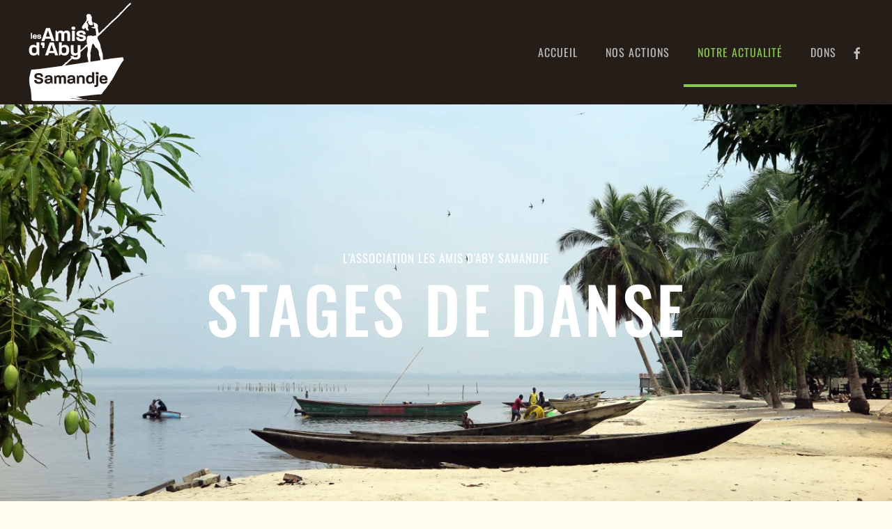

--- FILE ---
content_type: text/html; charset=utf-8
request_url: https://lesamisdaby-asso.org/notre-actualite/12-stages-de-danse
body_size: 4404
content:
<!DOCTYPE html>
<html lang="fr-fr" dir="ltr">
    <head>
        <meta name="viewport" content="width=device-width, initial-scale=1">
        <link rel="icon" href="/images/aby-samandje/favicon-association-amis-aby-samandje-cote-ivoire-aide-enfants-ecoles.png" sizes="any">
                <link rel="apple-touch-icon" href="/images/aby-samandje/icone-ios-association-amis-aby-samandje-cote-ivoire-aide-enfants-ecoles.png">
        <meta charset="utf-8">
	<meta name="author" content="Maggy Dubet">
	<meta name="description" content="Les Amis d'Aby Samandje">
	<meta name="generator" content="Joomla! - Open Source Content Management">
	<title>Stages de danse </title>
<link href="/media/vendor/joomla-custom-elements/css/joomla-alert.min.css?0.4.1" rel="stylesheet">
	<link href="/media/system/css/joomla-fontawesome.min.css?4.5.14" rel="preload" as="style" onload="this.onload=null;this.rel='stylesheet'">
	<link href="/templates/yootheme/css/theme.9.css?1759914884" rel="stylesheet">
	<link href="/templates/yootheme/css/theme.update.css?4.5.14" rel="stylesheet">
<script type="application/json" class="joomla-script-options new">{"joomla.jtext":{"ERROR":"Erreur","MESSAGE":"Message","NOTICE":"Annonce","WARNING":"Avertissement","JCLOSE":"Close","JOK":"OK","JOPEN":"Open"},"system.paths":{"root":"","rootFull":"https:\/\/lesamisdaby-asso.org\/","base":"","baseFull":"https:\/\/lesamisdaby-asso.org\/"},"csrf.token":"6f75135fb433153b25b44e7521229529"}</script>
	<script src="/media/system/js/core.min.js?2cb912"></script>
	<script src="/media/system/js/messages.min.js?9a4811" type="module"></script>
	<script src="/templates/yootheme/packages/theme-analytics/app/analytics.min.js?4.5.14" defer></script>
	<script src="/templates/yootheme/packages/theme-cookie/app/cookie.min.js?4.5.14" defer></script>
	<script src="/templates/yootheme/vendor/assets/uikit/dist/js/uikit.min.js?4.5.14"></script>
	<script src="/templates/yootheme/vendor/assets/uikit/dist/js/uikit-icons-trek.min.js?4.5.14"></script>
	<script src="/templates/yootheme/js/theme.js?4.5.14"></script>
	<script type="application/ld+json">{"@context":"https://schema.org","@graph":[{"@type":"Organization","@id":"https://lesamisdaby-asso.org/#/schema/Organization/base","name":"Les Amis d'Aby Samandje","url":"https://lesamisdaby-asso.org/"},{"@type":"WebSite","@id":"https://lesamisdaby-asso.org/#/schema/WebSite/base","url":"https://lesamisdaby-asso.org/","name":"Les Amis d'Aby Samandje","publisher":{"@id":"https://lesamisdaby-asso.org/#/schema/Organization/base"}},{"@type":"WebPage","@id":"https://lesamisdaby-asso.org/#/schema/WebPage/base","url":"https://lesamisdaby-asso.org/notre-actualite/12-stages-de-danse","name":"Stages de danse ","description":"Les Amis d'Aby Samandje","isPartOf":{"@id":"https://lesamisdaby-asso.org/#/schema/WebSite/base"},"about":{"@id":"https://lesamisdaby-asso.org/#/schema/Organization/base"},"inLanguage":"fr-FR","breadcrumb":{"@id":"https://lesamisdaby-asso.org/#/schema/BreadcrumbList/17"}},{"@type":"Article","@id":"https://lesamisdaby-asso.org/#/schema/com_content/article/12","name":"Stages de danse ","headline":"Stages de danse ","inLanguage":"fr-FR","thumbnailUrl":"images/aby-samandje/actualites/2019-2020_stagesMJCPDD.jpg","articleSection":"Actualités ","dateCreated":"2019-09-24T08:57:08+00:00","isPartOf":{"@id":"https://lesamisdaby-asso.org/#/schema/WebPage/base"}}]}</script>
	<script type="application/ld+json">{"@context":"https://schema.org","@type":"BreadcrumbList","itemListElement":[{"@type":"ListItem","position":1,"item":{"@type":"WebPage","@id":"index.php?Itemid=101","name":"Accueil"}},{"@type":"ListItem","position":2,"item":{"@type":"WebPage","@id":"index.php?option=com_content&view=category&layout=blog&id=8&Itemid=120","name":"Notre actualité"}},{"@type":"ListItem","position":3,"item":{"name":"Stages de danse "}}],"@id":"https://lesamisdaby-asso.org/#/schema/BreadcrumbList/17"}</script>
	<script>window.yootheme ||= {}; var $theme = yootheme.theme = {"google_analytics":"UA-49332181-39","google_analytics_anonymize":"1","cookie":{"mode":"consent","template":"<div class=\"tm-cookie-banner uk-section uk-section-xsmall uk-section-muted uk-position-bottom uk-position-fixed\">\n        <div class=\"uk-container uk-container-expand uk-text-center\">\n\n            <p>En utilisant ce site Web, vous acceptez l'utilisation de cookies comme d\u00e9crit dans notre politique de confidentialit\u00e9.\u00a0<\/p>\n                            <button type=\"button\" class=\"js-accept uk-button uk-button-primary uk-margin-small-left\" data-uk-toggle=\"target: !.uk-section; animation: true\">J'accepte<\/button>\n            \n                        <button type=\"button\" class=\"js-reject uk-button uk-button-secondary uk-margin-small-left\" data-uk-toggle=\"target: !.uk-section; animation: true\">Non, je refuse<\/button>\n            \n        <\/div>\n    <\/div>","position":"bottom"},"i18n":{"close":{"label":"Close"},"totop":{"label":"Back to top"},"marker":{"label":"Open"},"navbarToggleIcon":{"label":"Ouvrir le Menu"},"paginationPrevious":{"label":"Previous page"},"paginationNext":{"label":"Page suivante"},"searchIcon":{"toggle":"Open Search","submit":"Submit Search"},"slider":{"next":"Next slide","previous":"Previous slide","slideX":"Slide %s","slideLabel":"%s of %s"},"slideshow":{"next":"Next slide","previous":"Previous slide","slideX":"Slide %s","slideLabel":"%s of %s"},"lightboxPanel":{"next":"Next slide","previous":"Previous slide","slideLabel":"%s of %s","close":"Close"}}};</script>
	<script defer data-domain="lesamisdaby-asso.org" src="https://analytics.mobiloweb.fr/js/plausible.js"></script>

    </head>
    <body class="">

        <div class="uk-hidden-visually uk-notification uk-notification-top-left uk-width-auto">
            <div class="uk-notification-message">
                <a href="#tm-main" class="uk-link-reset">Accéder au contenu principal</a>
            </div>
        </div>

        
        
        <div class="tm-page">

                        


<header class="tm-header-mobile uk-hidden@m">


    
        <div class="uk-navbar-container">

            <div class="uk-container uk-container-expand">
                <nav class="uk-navbar" uk-navbar="{&quot;align&quot;:&quot;left&quot;,&quot;container&quot;:&quot;.tm-header-mobile&quot;,&quot;boundary&quot;:&quot;.tm-header-mobile .uk-navbar-container&quot;}">

                                        <div class="uk-navbar-left ">

                        
                                                    <a uk-toggle href="#tm-dialog-mobile" class="uk-navbar-toggle">

        
        <div uk-navbar-toggle-icon></div>

        
    </a>
                        
                        
                    </div>
                    
                                        <div class="uk-navbar-center">

                                                    <a href="https://lesamisdaby-asso.org/" aria-label="Retour Accueil" class="uk-logo uk-navbar-item">
    <picture>
<source type="image/webp" srcset="/templates/yootheme/cache/e6/logo-amis-aby-samandje-association-e6884fcc.webp 80w, /templates/yootheme/cache/54/logo-amis-aby-samandje-association-547cd247.webp 160w" sizes="(min-width: 80px) 80px">
<img alt="LES AMIS D'ABY SAMANDJE " loading="eager" src="/templates/yootheme/cache/e1/logo-amis-aby-samandje-association-e1a2871a.png" width="80" height="80">
</picture></a>
                        
                        
                    </div>
                    
                    
                </nav>
            </div>

        </div>

    



        <div id="tm-dialog-mobile" uk-offcanvas="container: true; overlay: true" mode="slide">
        <div class="uk-offcanvas-bar uk-flex uk-flex-column">

                        <button class="uk-offcanvas-close uk-close-large" type="button" uk-close uk-toggle="cls: uk-close-large; mode: media; media: @s"></button>
            
                        <div class="uk-margin-auto-bottom">
                
<div class="uk-grid uk-child-width-1-1" uk-grid>    <div>
<div class="uk-panel" id="module-menu-dialog-mobile">

    
    
<ul class="uk-nav uk-nav-default">
    
	<li class="item-101"><a href="/">Accueil</a></li>
	<li class="item-110"><a href="/nos-actions">Nos actions</a></li>
	<li class="item-120 uk-active"><a href="/notre-actualite">Notre actualité</a></li>
	<li class="item-338"><a href="/dons">Dons</a></li></ul>

</div>
</div>    <div>
<div class="uk-panel" id="module-tm-4">

    
    <ul class="uk-flex-inline uk-flex-middle uk-flex-nowrap uk-grid-small" uk-grid>                    <li><a href="https://facebook.com/abilesouha/" class="uk-preserve-width uk-icon-link" rel="noreferrer" target="_blank"><span uk-icon="icon: facebook;"></span></a></li>
            </ul>
</div>
</div></div>
            </div>
            
            
        </div>
    </div>
    
    
    

</header>




<header class="tm-header uk-visible@m">



    
        <div class="uk-navbar-container">

            <div class="uk-container uk-container-large">
                <nav class="uk-navbar" uk-navbar="{&quot;align&quot;:&quot;left&quot;,&quot;container&quot;:&quot;.tm-header&quot;,&quot;boundary&quot;:&quot;.tm-header .uk-navbar-container&quot;}">

                                        <div class="uk-navbar-left ">

                                                    <a href="https://lesamisdaby-asso.org/" aria-label="Retour Accueil" class="uk-logo uk-navbar-item">
    <picture>
<source type="image/webp" srcset="/templates/yootheme/cache/bc/logo-amis-aby-samandje-association-bcc50db5.webp 150w, /templates/yootheme/cache/7e/logo-amis-aby-samandje-association-7ef09214.webp 300w" sizes="(min-width: 150px) 150px">
<img alt="LES AMIS D'ABY SAMANDJE " loading="eager" src="/templates/yootheme/cache/d3/logo-amis-aby-samandje-association-d372509c.png" width="150" height="150">
</picture></a>
                        
                        
                        
                    </div>
                    
                    
                                        <div class="uk-navbar-right">

                                                    
<ul class="uk-navbar-nav">
    
	<li class="item-101"><a href="/">Accueil</a></li>
	<li class="item-110"><a href="/nos-actions">Nos actions</a></li>
	<li class="item-120 uk-active"><a href="/notre-actualite">Notre actualité</a></li>
	<li class="item-338"><a href="/dons">Dons</a></li></ul>

<div class="uk-navbar-item" id="module-tm-3">

    
    <ul class="uk-flex-inline uk-flex-middle uk-flex-nowrap uk-grid-small" uk-grid>                    <li><a href="https://facebook.com/abilesouha/" class="uk-preserve-width uk-icon-link" rel="noreferrer" target="_blank"><span uk-icon="icon: facebook;"></span></a></li>
            </ul>
</div>

                        
                                                    
                        
                    </div>
                    
                </nav>
            </div>

        </div>

    







</header>

            
            

            <main id="tm-main" >

                
                <div id="system-message-container" aria-live="polite"></div>

                <!-- Builder #template-nhSbScpN -->
<div class="uk-section-secondary uk-section-overlap" uk-scrollspy="target: [uk-scrollspy-class]; cls: uk-animation-slide-bottom-medium; delay: 200;">
        <div data-src="/templates/yootheme/cache/c6/IMG_0003-c6355649.jpeg" data-sources="[{&quot;type&quot;:&quot;image\/webp&quot;,&quot;srcset&quot;:&quot;\/templates\/yootheme\/cache\/d0\/IMG_0003-d010023c.webp 768w, \/component\/ajax\/?p=image&amp;src=%7B%22file%22%3A%22images%2Faby-samandje%2FIMG_0003.jpg%22%2C%22type%22%3A%22webp%2C85%22%2C%22thumbnail%22%3A%221024%2C683%2C%22%7D&amp;hash=bb04cff7 1024w, \/templates\/yootheme\/cache\/6d\/IMG_0003-6d0fffbe.webp 1366w, \/templates\/yootheme\/cache\/e6\/IMG_0003-e6928fb7.webp 1600w, \/templates\/yootheme\/cache\/00\/IMG_0003-00087d32.webp 1920w, \/templates\/yootheme\/cache\/ae\/IMG_0003-ae14fdd7.webp 3840w&quot;,&quot;sizes&quot;:&quot;(max-aspect-ratio: 1920\/1281) 150vh&quot;}]" uk-img class="uk-background-norepeat uk-background-cover uk-background-center-center uk-section uk-section-xlarge">    
        
        
        
            
                                <div class="uk-container uk-container-large">                
                    <div class="uk-grid tm-grid-expand uk-child-width-1-1 uk-grid-margin">
<div class="uk-width-1-1@m">
    
        
            
            
            
                
                    
<h1 class="uk-h5 uk-margin-small uk-text-center" uk-scrollspy-class>        L'Association les Amis d'Aby Samandje    </h1>
<h2 class="uk-heading-large uk-margin-small uk-text-center" uk-scrollspy-class>        Stages de danse    </h2>
                
            
        
    
</div></div>
                                </div>                
            
        
        </div>
    
</div>
<div class="uk-section-default uk-section uk-padding-remove-vertical">
    
        
        
        
            
                                <div class="uk-container uk-container-large">                
                    <div class="uk-grid tm-grid-expand uk-child-width-1-1 uk-grid-margin">
<div class="uk-width-1-1@m">
    
        
            
            
            
                
                    
<div class="uk-panel uk-margin-remove-vertical">
    
    

<nav class="uk-margin-medium-bottom" aria-label="TPL_YOOTHEME_BREADCRUMB">
    <ul class="uk-breadcrumb">
    
            <li>            <a href="/"><span>Accueil</span></a>
            </li>    
            <li>            <a href="/notre-actualite"><span>Notre actualité</span></a>
            </li>    
            <li>            <span aria-current="page">Stages de danse </span>            </li>    
    </ul>
</nav>

</div>
                
            
        
    
</div></div><div class="uk-grid tm-grid-expand uk-grid-margin" uk-grid>
<div class="uk-width-1-3@m">
    
        
            
            
            
                
                    
<div class="uk-margin">
        <picture>
<source type="image/webp" srcset="/templates/yootheme/cache/bc/2019-2020_stagesMJCPDD-bc5f4342.webp 768w, /templates/yootheme/cache/14/2019-2020_stagesMJCPDD-14d2a3a2.webp 1024w, /templates/yootheme/cache/d3/2019-2020_stagesMJCPDD-d31e5578.webp 1131w" sizes="(min-width: 1131px) 1131px">
<img src="/templates/yootheme/cache/d9/2019-2020_stagesMJCPDD-d9ce4937.jpeg" width="1131" height="1600" class="el-image" alt="aby789_MDU!!" loading="lazy">
</picture>    
    
</div>
                
            
        
    
</div>
<div class="uk-width-2-3@m">
    
        
            
            
            
                
                    
<div class="uk-h6">        24 septembre 2019    </div><div class="uk-panel uk-margin"><p style="text-align: left;">C'est la rentrée ! Cette année, Clément Assémian et Tobi Voli vous convient à un stage par mois dans la belle salle de la MJC du Pont des Demoiselles à Toulouse.</p>
<p>Percussions, chant, doum-danse, afro contemporain et coupé décalé sont au programme chaque dimanche : à vous de choisir selon vos envies !</p>
<p>Les bénéfices de ces stages contribueront à financer le chantier Abilé-Souha qui avance à grands pas...</p>
<p> </p></div>
                
            
        
    
</div></div><div class="uk-grid tm-grid-expand uk-child-width-1-1 uk-grid-margin">
<div class="uk-width-1-1">
    
        
            
            
            
                
                    
                
            
        
    
</div></div>
                                </div>                
            
        
    
</div>

                
            </main>

            

                        <footer>
                <!-- Builder #footer -->
<div class="uk-section-default uk-section-overlap uk-position-relative">
        <div data-src="/templates/yootheme/cache/fd/photo-1459183885421-5cc683b8dbba-fd8c73a6.jpeg" data-sources="[{&quot;type&quot;:&quot;image\/webp&quot;,&quot;srcset&quot;:&quot;\/templates\/yootheme\/cache\/92\/photo-1459183885421-5cc683b8dbba-92a585a5.webp 768w, \/templates\/yootheme\/cache\/be\/photo-1459183885421-5cc683b8dbba-be7dfe8a.webp 1024w, \/templates\/yootheme\/cache\/e4\/photo-1459183885421-5cc683b8dbba-e49e61d9.webp 1366w, \/templates\/yootheme\/cache\/63\/photo-1459183885421-5cc683b8dbba-63595e24.webp 1600w, \/templates\/yootheme\/cache\/72\/photo-1459183885421-5cc683b8dbba-72394d36.webp 1920w, \/templates\/yootheme\/cache\/eb\/photo-1459183885421-5cc683b8dbba-ebbdf3a3.webp 3264w&quot;,&quot;sizes&quot;:&quot;(max-aspect-ratio: 1920\/1280) 150vh&quot;}]" uk-img class="uk-background-norepeat uk-background-cover uk-background-center-center uk-section uk-padding-remove-bottom">    
        
                <div class="uk-position-cover" style="background-color: rgba(255, 255, 255, 0.79);"></div>        
        
            
                                <div class="uk-container uk-container-large uk-position-relative">                
                    <div class="uk-grid tm-grid-expand uk-grid-large uk-grid-margin-large" uk-grid>
<div class="uk-grid-item-match uk-flex-middle uk-width-1-2@m">
    
        
            
            
                        <div class="uk-panel uk-width-1-1">            
                
                    
<div class="uk-margin">
        <picture>
<source type="image/webp" srcset="/templates/yootheme/cache/e5/logo-amis-aby-samandje-asso-noir-e5a174bb.webp 200w, /templates/yootheme/cache/eb/logo-amis-aby-samandje-asso-noir-eb7c9c85.webp 400w" sizes="(min-width: 200px) 200px">
<img src="/templates/yootheme/cache/07/logo-amis-aby-samandje-asso-noir-077b70d4.png" width="200" height="200" class="el-image" alt="L'Association les Amis d'Aby Samandje" loading="lazy">
</picture>    
    
</div>
<h3 class="uk-h5 uk-text-left@m uk-text-center">        Le Bureau de L'Association les Amis d'Aby Samandje    </h3><div class="uk-divider-small uk-text-left@m uk-text-center"></div><div class="uk-panel uk-margin"><p><strong>Président</strong> : Clément Assémian, artiste et professeur de danse (Bouloc, 31)<br /><strong>Trésorière</strong> : Annie Claude lllarine, infirmière (Toulouse, 31)<br /><strong>Secrétaire</strong> : Céline Gareta, directrice d'école (Moissac, 82)</p></div><div class="uk-panel uk-text-meta uk-margin"><p>Site réalisé par l'<a href="https://www.mobiloweb.fr/" target="_blank" rel="noopener noreferrer">Agence Web Mobiloweb </a></p></div>
<div>
    <ul class="uk-margin-remove-bottom uk-tab" uk-margin>        <li class="el-item ">
    <a class="el-link" href="/mentions-legales">Mentions légales</a></li>
        <li class="el-item ">
    <a class="el-link" href="/confidentialite-des-donnees-rgpd">Confidentialité des données RGPD</a></li>
        </ul>
</div>
                
                        </div>            
        
    
</div>
<div class="uk-grid-item-match uk-flex-middle uk-width-1-2@m">
    
        
            
            
                        <div class="uk-panel uk-width-1-1">            
                
                    
<h2 class="uk-h1 uk-text-center">        Faire un don ?    </h2><div class="uk-panel uk-margin-medium uk-width-xlarge uk-margin-auto uk-text-center"><p>Chaque don donne droit à une réduction d'impôt égale à 60% du montant du don, dans la limite de 546€ (plafond 2019).<br /><br /></p></div>
<div class="uk-margin uk-text-center">
    
    
        
        
<a class="el-content uk-button uk-button-primary uk-button-large uk-flex-inline uk-flex-center uk-flex-middle" title="Je fais un don" href="/dons">
        <span class="uk-margin-small-right" uk-icon="heart"></span>    
        Je fais un don    
    
</a>


        
    
    
</div>

                
                        </div>            
        
    
</div></div>
                                </div>                
            
        
        </div>
    
</div>            </footer>
            
        </div>

        
        

    </body>
</html>
